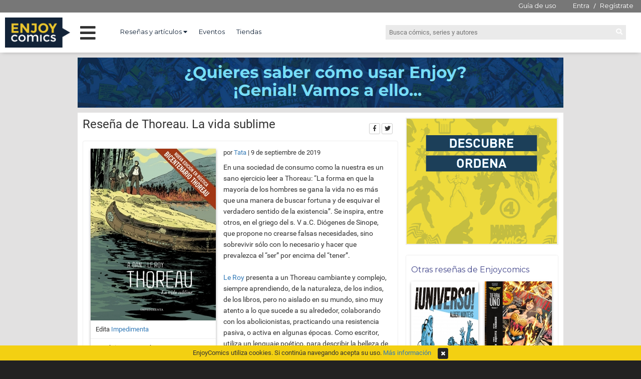

--- FILE ---
content_type: text/html; charset=UTF-8
request_url: https://enjoycomics.com/review.php?review-id=6041103
body_size: 5166
content:

<!DOCTYPE html>
<html>
    <head>

    <meta charset="UTF-8">

        <meta name="twitter:title" content="Reseña de Thoreau. La vida sublime escrita por Tata">
        <meta name="twitter:description" content="Tata | En una sociedad de consumo como la nuestra es un sano ejercicio leer a Thoreau: “La forma en que la mayoría de los hombres se gana la vida no es más que una manera de buscar fortuna y de esquivar el verdadero sentido de la existencia”. Se inspira, entre otros, en el griego del s. V a.C. Diógenes de ......">
        <meta name="twitter:image" content="https://enjoycomics.com/images/covers/full/53/625792353.jpeg">
        <meta name="twitter:site" content="@EnjoycomicsCom">
        <meta name="description" content="Tata | En una sociedad de consumo como la nuestra es un sano ejercicio leer a Thoreau: “La forma en que la mayoría de los hombres se gana la vida no es más que una manera de buscar fortuna y de esquivar el verdadero sentido de la existencia”. Se inspira, entre otros, en el griego del s. V a.C. Diógenes de ......">
        <meta name="twitter:card" content="summary">

        <meta property="og:title" content="Reseña de Thoreau. La vida sublime escrita por Tata">
        <meta property="og:image" content="https://enjoycomics.com/images/covers/full/53/625792353.jpeg">
        <meta property="og:site_name" content="Enjoy Comics">
        <meta property="og:description" content="Tata | En una sociedad de consumo como la nuestra es un sano ejercicio leer a Thoreau: “La forma en que la mayoría de los hombres se gana la vida no es más que una manera de buscar fortuna y de esquivar el verdadero sentido de la existencia”. Se inspira, entre otros, en el griego del s. V a.C. Diógenes de ......">
        <meta property="og:type" content="video.other">

    <link rel="shortcut icon" type="image/x-icon" href="/images/favicon.ico">
    <link href="https://fonts.googleapis.com/css?family=Open+Sans:300,300i,400,400i,600,600i" rel="stylesheet">
    <link href="https://fonts.googleapis.com/css?family=Montserrat:400,700" rel="stylesheet">

        <link href="css/base.1618060791.css" rel="stylesheet" type="text/css" />
        <link href="css/common.1633080342.css" rel="stylesheet" type="text/css" />
        <link href="css/common2.1624394962.css" rel="stylesheet" type="text/css" />
        <link href="css/jquery/jquery-ui.min.1618060791.css" rel="stylesheet" type="text/css" />
        <link href="css/font-awesome-4.6.1/css/font-awesome.min.1618060791.css" rel="stylesheet" type="text/css" />
        <link href="css/font-awesome-5.2.0/css/all.min.1618060791.css" rel="stylesheet" type="text/css" />
        <link href="css/noty/noty.1618060791.css" rel="stylesheet" type="text/css" />
        <link href="css/ec-icons.1618060791.css" rel="stylesheet" type="text/css" />
        <link href="css/colorbox/colorbox.1618060791.css" rel="stylesheet" type="text/css" />
        <link href="css/bootstrap/bootstrap-3.3.6.min.1618060791.css" rel="stylesheet" type="text/css" />
        <link href="css/bootstrap/bootstrap-override.1618060791.css" rel="stylesheet" type="text/css" />
        <script type="text/javascript" src="js/plugins/jquery/jquery-1.11.1.min.1618060791.js"></script>
        <script type="text/javascript" src="js/plugins/jquery/jquery-ui.min.1618060791.js"></script>
        <script type="text/javascript" src="js/plugins/noty/noty.min.1618060791.js"></script>
        <script type="text/javascript" src="js/class/ec-noty.class.1618060791.js"></script>
        <script type="text/javascript" src="js/plugins/lazysizes/lazysizes.min.1618432797.js"></script>
        <script type="text/javascript" src="js/common.1618060791.js"></script>
        <script type="text/javascript" src="js/plugins/colorbox/jquery.colorbox-min.1618060791.js"></script>
        <script type="text/javascript" src="js/plugins/colorbox/colorbox-override.1618060791.js"></script>
        <script type="text/javascript" src="js/plugins/bootstrap/bootstrap-3.3.6.min.1618060791.js"></script>



    <title>Reseña de Thoreau. La vida sublime escrita por Tata</title>
    </head>

    <body>

<script>
  (function(i,s,o,g,r,a,m){i['GoogleAnalyticsObject']=r;i[r]=i[r]||function(){
  (i[r].q=i[r].q||[]).push(arguments)},i[r].l=1*new Date();a=s.createElement(o),
  m=s.getElementsByTagName(o)[0];a.async=1;a.src=g;m.parentNode.insertBefore(a,m)
  })(window,document,'script','//www.google-analytics.com/analytics.js','ga');

  ga('create', 'UA-75334282-1', 'auto');
  ga('send', 'pageview');

</script>

        <div id="layout-common">
            <div id="header">    <header class="desktop">
        <div class="pre-header">
                <ul class="login">
                    <li class="pull-right">
                        <a class="guide" href="/guide.php" title="¿Para qué sirve Enjoycomics?">Guía de uso</a>
                        <a href="/login.php" title="Inicia sesión en EnjoyComics">Entra</a> /
                        <a href="/register.php" title="Únete a la comunidad de EnjoyComics">Regístrate</a>
                    </li>
                </ul>



        </div>

        <div class="header">

        <a href="/"><img class='logo' src="images/logo3.png"></a>
        <div class="main-menu">
            <i class="fas fa-bars menu-open"></i>
            <i class="fas fa-times menu-close"></i>
        </div>
        <nav class="top-left">
            <ul>
                <li class="dropdown">
                    <a href="#" class="dropdown-toggle" data-toggle="dropdown" role="button" aria-expanded="false">Reseñas y artículos <i class="fas fa-caret-down"></i></a>
                    <ul class="dropdown-menu" role="menu">
                        <li class="own">
                            <a href="/pro-reviews-media.php?media-id=2213102" title="Reseñas de EnjoyComics">Reseñas de EnjoyComics</a>
                        </li>
                        <li class="own">
                            <a href="/articles.php" title="Artículos de EnjoyComics">Artículos de EnjoyComics</a>
                        </li>
                        <li>
                            <a href="/pro-reviews.php" title="Reseñas sobre cómics">Últimas reseñas</a>
                        </li>
                        <li>
                            <a href="/pro-reviews-medias.php" title="Todos los medios con reseñas">Todos los medios con reseñas</a>
                        </li>
                        <li>
                            <a href="/pro-reviews-authors.php" title="Todos los autores de reseñas">Todos los autores de reseñas</a>
                        </li>
                    </ul>
                </li>

                <li>
                    <a href="/events.php" title="Eventos del mundo del cómic">Eventos</a>
                </li>

                <li>
                    <a href="/shops.php" title="Todas las tiendas de cómics de España">Tiendas</a>
                </li>


            </ul>
        </nav>
        <div class="top-right">
            <div class="search-box">
                <form  method="GET" action="/search.php">
                    <input type="text" name="q" placeholder="Busca cómics, series y autores">
                    <i class="fas fa-search go-search"></i>
                </form>

            </div>
        </div>

        </div>

        <div class="main-menu-wrapper">
            <ul class="left-col">
                <li data-page="news">Novedades <i class="fas fa-chevron-right arrow"></i></li>
                <li data-page="ec-reviews">Reseñas y artículos<br> en Enjoycomics<i class="fas fa-chevron-right arrow"></i></li>
                <li data-page="events">Eventos y Tiendas <i class="fas fa-chevron-right arrow"></i></li>
                <li data-page="tops">Tops <i class="fas fa-chevron-right arrow"></i></li>
                <li data-page="awards">Premios <i class="fas fa-chevron-right arrow"></i></li>
                <li data-page="cycles">Ciclos <i class="fas fa-chevron-right arrow"></i></li>
                <li data-page="pro-reviews">Reseñas externas <i class="fas fa-chevron-right arrow"></i></li>
            </ul>

            <ul class="main-col">
                <li class="loading"><i class="fas fa-circle-notch fa-spin"></i> Cargando...</li>
            </ul>
        </div>


    </header>
</div>

            <div id="ad-top-banner">
            <div>
                <a href="/guide.php"><img width="100%" src="images/ads/autopromo-guide.png"></a>
            </div>

</div>

            <div id="content-wrap" class="container">
                <div id="content-panel">

                <div class="share-box">
                    <span>Compartir</span>
                    <div>
                        <a class="btn btn-xs btn-default" href="https://www.facebook.com/sharer/sharer.php?u=https%3A%2F%2Fenjoycomics.com%2Freview.php%3Freview-id%3D6041103" title="Comparte esta página en Facebook" target="_blank"><i class="fab fa-facebook-f"></i></a>
                        <a class="btn btn-xs btn-default" href="https://twitter.com/intent/tweet?text=Rese%C3%B1a%20de%20Thoreau.%20La%20vida%20sublime%20escrita%20por%20Tata.%20https%3A%2F%2Fenjoycomics.com%2Freview.php%3Freview-id%3D6041103" title="Comparte esta página en Twitter" target="_blank"><i class="fab fa-twitter"></i></a>
                    </div>
                </div>


<div class="ec-review">
    <h1>Reseña de Thoreau. La vida sublime</h1>

    <div class="panel panel-primary">
        <div class="panel-body">


            <div class="cc shadow">
                <div class="cover">
                    <a href="/comic.php?comic-id=428897" title="">
                        <img width="250" src="images/covers/main/53/625792353.jpeg" alt="Thoreau. La vida sublime" title="Thoreau. La vida sublime ">                    </a>
                </div>

                <div class="brand">
                    Edita <a href="/brand.php?brand-id=448736" title="Impedimenta">Impedimenta</a>
                </div>

                <div class="serie-data">
                    88 páginas. Cartoné                </div>

                <div class="authors">
                    <a href="/people-profile.php?people-id=211871" title="Maximilien Le Roy">Maximilien Le Roy</a>, <a href="/people-profile.php?people-id=916162" title="A. Dan">A. Dan</a>                </div>

                <ul class="list-group shop-links">
                                <a class="list-group-item" target="blank" href="https://www.amazon.es/dp/8415578377?ie=UTF8&SubscriptionId=AKIAJ74FX3JACP3AQTHQ&camp=2025&creative=165953&creativeASIN=8415578377&linkCode=xm2&tag=enjoycomicsco-21" data-brand-type="685324:shop"><img src="images/brands/main/6/922873386.png" alt="Amazon" title="Amazon "> Cómpralo en Amazon</a>
                </ul>
            </div>

                <div class="author">
                    por <a href="/pro-reviews-author.php?author-id=6319801" title="Reseñas de Tata">Tata</a>
                    | 9 de septiembre de 2019                </div>
            <div class="text">
                En una sociedad de consumo como la nuestra es un sano ejercicio leer a Thoreau: “La forma en que la mayoría de los hombres se gana la vida no es más que una manera de buscar fortuna y de esquivar el verdadero sentido de la existencia”. Se inspira, entre otros, en el griego del s. V a.C. Diógenes de Sinope, que propone no crearse falsas necesidades, sino sobrevivir sólo con lo necesario y hacer que prevalezca el “ser” por encima del “tener”. <br />
<br />
<a href="/people-profile.php?people-id=211871" title="Le Roy">Le Roy</a> presenta a un Thoreau cambiante y complejo, siempre aprendiendo, de la naturaleza, de los indios, de los libros, pero no aislado en su mundo, sino muy atento a lo que sucede a su alrededor, colaborando con los abolicionistas, practicando una resistencia pasiva, o activa en algunas épocas. Como escritor, utiliza un lenguaje poético, para describir la belleza de los bosques en los que vive. Como filósofo, valora el pensamiento budista e hinduista mientras recela del judaísmo y su sentimiento de culpa, siempre basado en la moralidad. Sus ideas políticas cuestionan la relación entre el individuo y el Estado y cómo uno puede rebelarse ante un gobierno que no le representa, como es el caso del de los Estados Unidos: presume de ser un país libre pero un sexto de la población permanece en la esclavitud. En general, lanza unas ideas innovadoras para la época y hoy es reivindicado por ecologistas, antimilitaristas, libertarios, anticolonialistas, activistas antiglobalización  y todos aquellos que luchan contra la opresión y la injusticia.<br />
<br />
En el cómic, esto se traduce en un dibujo sencillo, de páginas enteras sin un solo cuadro de texto, equivalente al silencio imprescindible para la meditación. Se impone el dibujo y el color y la representación de la naturaleza. De hecho, tratando de vivir de forma consecuente con sus ideas, Thoreau se propuso, en 1845, vivir solo, a orillas del lago Walden, intentando comprender dónde se encontraba lo esencial de la vida y al margen de una sociedad obligada a asistir “al teatro para entretenerse". La conclusión de esta experiencia fue que si uno apuesta por conseguir sus sueños, el mundo colabora para que los realice.<br />
<br />
Al final del volumen, una entrevista a Michel Grangel, profesor de literatura americana, aclara varios conceptos de la vida del protagonista, que murió en 1862 sin ver oficialmente abolida la esclavitud (1885). Pero dejó su legado: disponemos de  nuestra palabra para luchar contra el mundo.             </div>


            <div class="signature">
                Reseña realizada por <a href="/pro-reviews-author.php?author-id=6319801" title="Reseñas de Tata">Tata</a>
            </div>


            <div class="user-profile">
<div class="user-rating-box box-type-1">
        <div class="user-rating">
            <div class="rating">7</div>
            <div class="rating-text">Su voto</div>
        </div>
</div>
                <div class="user-info">
                    <div>Valoración de Tata</div>
                    <div><a href="/user-profile.php?user-id=843777" title="Perfil de usuario de Tata">Perfil de usuario de Tata</a></div>
                </div>
                <div class="clear"></div>
            </div>



            <div class="share">
                <span>Compártela</span>
                <a class="btn btn-xs btn-default" href="https://www.facebook.com/sharer/sharer.php?u=https://enjoycomics.com/review.php?review-id=6041103" title="Comparte esta página en Facebook" target="_blank"><i class="fa fa-facebook"></i></a>
                <a class="btn btn-xs btn-default" href="https://twitter.com/intent/tweet?text=Rese%C3%B1a%20de%20Thoreau.%20La%20vida%20sublime%20escrita%20por%20Tata%20en%20https%3A%2F%2Fenjoycomics.com%2Freview.php%3Freview-id%3D6041103" title="Comparte esta página en Twitter" target="_blank"><i class="fa fa-twitter"></i></a>
            </div>


        </div>
    </div>

<div class="nav-ec nav-bottom"><div style="width: 50%;"><a href="/pro-reviews-media.php?media-id=2213102" >Ver más reseñas de Enjoycomics</a></div><div style="width: 50%;"><a href="/pro-reviews-author.php?author-id=6319801" >Ver más reseñas de Tata</a></div></div></div>
<div class="disclaimer">
    El copyright de las imágenes de cada cómic o serie pertenecen a las correspondientes productoras y/o distribuidoras.
</div>
                </div>

                <div id="right-panel">
<div class="adw">


        <a style="width: 300px; height: 250px; display: block;" href="/register.php">
            <img src="images/ads/autopromo.gif">
        </a>

</div>



    <div class="panel panel-primary ec-reviews-panel">
        <div class="panel-heading">
            <h3 class="panel-title">Otras reseñas de Enjoycomics</h3>
        </div>
        <div class="panel-body">
                <a class="thumbnail" href="/review.php?review-id=9218917" title="">
                    <img width="250" src="images/covers/main/63/733991263.jpeg" alt="¡Universo! #1" title="¡Universo! #1 ">                    <div class="review-info">
                        <div class="text">Albert Monteys recrea, en esta recopilación de varias historias, un mundo futuro, de ciencia...</div>
                        <div class="author">por tata</div>
                    </div>
                </a>
                <a class="thumbnail" href="/review.php?review-id=6458188" title="">
                    <img width="250" src="images/covers/main/97/957977297.jpeg" alt="Wonder Woman: Tierra uno #2" title="Wonder Woman: Tierra uno #2 ">                    <div class="review-info">
                        <div class="text">Pues ya iba siendo hora de volver a comentar una de las historias perteneciente al sello editorial...</div>
                        <div class="author">por MrGrayson</div>
                    </div>
                </a>
            <div class="see-all">
                <a href="/pro-reviews-media.php?media-id=2213102" title="Ver todas las reseñas de Enjoycomics">Ver todas <i class="fas fa-chevron-right"></i></a>
            </div>
        </div>

    </div>
                </div>
                <div class="clearfix"></div>
            </div>

            <div id="footer">
<div class="page-footer">
    <div class="index-social">
        <ul>
            <li><a href="https://www.facebook.com/EnjoyComicscom-1697155490571856/" target="_blank" title="EnjoyComics en Facebook"><i class="fab fa-facebook-f"></i></a></li>
            <li><a href="https://twitter.com/EnjoycomicsCom" target="_blank" title="EnjoyComics en Twitter"><i class="fab fa-twitter"></i></a></li>
            <li><a href="https://www.instagram.com/enjoycomicscom/" target="_blank" title="EnjoyComics en Instagram"><i class="fab fa-instagram"></i></a></li>
        </ul>
    </div>

    <div>
        <ul>
            <li><a href="/all-brands.php" title="Todas las distribuidoras de cómics">Distribuidoras</a></li>
            <li><a href="/cookies.php" title="Política de cookies">Política de cookies</a></li>
            <li><a href="/advertising.php" title="Anúnciate con nosotros">Anúnciate con nosotros</a></li>
            <li><a href="/contact-us.php" title="Contacta con nosotros">Contacto</a></li>
        </ul>
    </div>

    <div>Copyright 2016. enjoycomics.com</div>
</div>

        <style>
            .page-footer {margin-bottom: 30px;}
            .cookies-info {height: 30px; line-height: 30px; text-align: center; background: #F3D012; color: #333; position: fixed; bottom: 0; width: 100%; z-index: 10;}
            .cookies-info .btn {margin-left: 10px;}
        </style>

        <div class="cookies-info">
            EnjoyComics utiliza cookies. Si continúa navegando acepta su uso.
            <a title="Política de cookies" href="/cookies.php">Más información</a>
            <div class="btn btn-xs btn-primary"><i class="fa fa-times"></i></div>
        </div>
</div>
        </div>
    </body>

</html>
